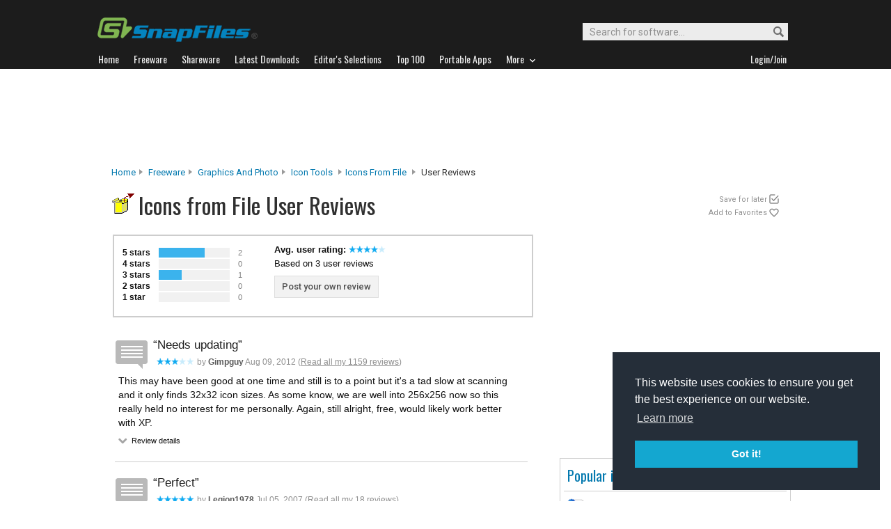

--- FILE ---
content_type: text/html; charset=utf-8
request_url: https://www.google.com/recaptcha/api2/aframe
body_size: 266
content:
<!DOCTYPE HTML><html><head><meta http-equiv="content-type" content="text/html; charset=UTF-8"></head><body><script nonce="czRL2Sgr7EFUfiKXpdClFQ">/** Anti-fraud and anti-abuse applications only. See google.com/recaptcha */ try{var clients={'sodar':'https://pagead2.googlesyndication.com/pagead/sodar?'};window.addEventListener("message",function(a){try{if(a.source===window.parent){var b=JSON.parse(a.data);var c=clients[b['id']];if(c){var d=document.createElement('img');d.src=c+b['params']+'&rc='+(localStorage.getItem("rc::a")?sessionStorage.getItem("rc::b"):"");window.document.body.appendChild(d);sessionStorage.setItem("rc::e",parseInt(sessionStorage.getItem("rc::e")||0)+1);localStorage.setItem("rc::h",'1768759091789');}}}catch(b){}});window.parent.postMessage("_grecaptcha_ready", "*");}catch(b){}</script></body></html>